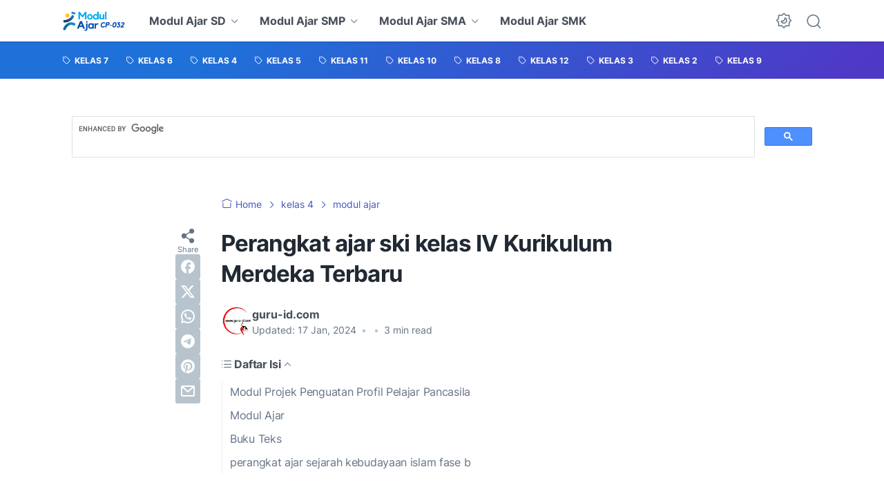

--- FILE ---
content_type: text/html; charset=utf-8
request_url: https://www.google.com/recaptcha/api2/aframe
body_size: 116
content:
<!DOCTYPE HTML><html><head><meta http-equiv="content-type" content="text/html; charset=UTF-8"></head><body><script nonce="kFxpN0QO-iSJzyxEhLv9yQ">/** Anti-fraud and anti-abuse applications only. See google.com/recaptcha */ try{var clients={'sodar':'https://pagead2.googlesyndication.com/pagead/sodar?'};window.addEventListener("message",function(a){try{if(a.source===window.parent){var b=JSON.parse(a.data);var c=clients[b['id']];if(c){var d=document.createElement('img');d.src=c+b['params']+'&rc='+(localStorage.getItem("rc::a")?sessionStorage.getItem("rc::b"):"");window.document.body.appendChild(d);sessionStorage.setItem("rc::e",parseInt(sessionStorage.getItem("rc::e")||0)+1);localStorage.setItem("rc::h",'1767989923275');}}}catch(b){}});window.parent.postMessage("_grecaptcha_ready", "*");}catch(b){}</script></body></html>